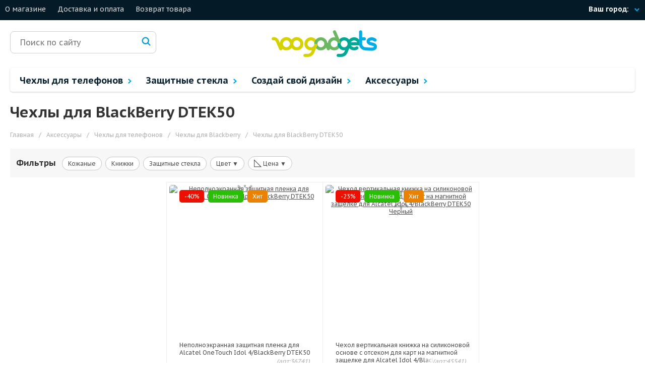

--- FILE ---
content_type: text/html; charset=utf-8
request_url: https://100gadgets.kz/aksesuary/chehli_dlya_smartfonov/chehli_dlya_blackberry/chehly_dlya_blackberry_dtek50
body_size: 9717
content:
<!DOCTYPE html>
<html xmlns="http://www.w3.org/1999/xhtml" dir="ltr" lang="ru" xml:lang="ru">
<head>
<meta charset="utf-8"><link rel="canonical" href="https://100gadgets.kz/aksesuary/chehli_dlya_smartfonov/chehli_dlya_blackberry/chehly_dlya_blackberry_dtek50">


<title>Чехлы на Blackberry BlackBerry DTEK50 купить в Алматы в интернет-магазине 100gadgets</title>
<base href="/">

        <meta name="description" content="Большой выбор чехлов для телефонов Blackberry BlackBerry DTEK50 📱 в Алматы от интернет-магазина 100gadgets. Оптимальные цены и быстрая доставка по Казахстану! Звоните сейчас и заказывайте - ☎ 8 (800) 500-23-42.">

<link rel="apple-touch-icon" sizes="76x76" href="/image/icons/favicon2/apple-touch-icon.png">
<link rel="icon" type="image/png" sizes="32x32" href="/image/icons/favicon2/favicon-32x32.png">
<link rel="icon" type="image/png" sizes="16x16" href="/image/icons/favicon2/favicon-16x16.png">
<link rel="manifest" href="/image/icons/favicon2/manifest.json">
<link rel="mask-icon" href="/image/icons/favicon2/safari-pinned-tab.svg" color="#5bbad5">
<meta name="theme-color" content="#ffffff"><meta name="viewport" content="width=device-width, initial-scale=1">
<link href="https://fonts.googleapis.com/css?family=PT+Sans+Caption:400,700&subset=cyrillic,cyrillic-ext" rel="stylesheet">
<link rel="stylesheet" type="text/css" href="/jscss/v2/js/ui/jquery-ui.min.css">
<link rel="stylesheet" type="text/css" href="/jscss/compress/min/cssall_1665653976.css">
<script src="/jscss/v2/js/jquery-3.4.1.min.js"></script>
<script src="/jscss/v2/js/ui/jquery-ui.min.js"></script>
<script src="/jscss/v2/fancybox3/jquery.fancybox.min.js?v=178"></script>
<script src="/jscss/v2/js/lightslider/js/lightslider3.js?v=4"></script>
<script src="/jscss/v2/js/animate_preload.js?t=178"></script>
<script>
            var cart_href="/cart";
            var country_alias="kz";
            $(function(){
                    $.config = {url:"/", ip: "44.192.26.226", currency: " ₸"}
                    $.system_region={ip_country_id: '', ip_city_id: '', ip_city_name: '', ip_region_name: '', ip_region_msk: '', cookie_not_confirm: '', prepositional: ''}
            });
      </script><script src="/jscss/compress/min/jsall_1665653976.js"></script>

<script src="/jscss/v2/js/top_blocks2.js?v=2" defer></script><script>(window.Image ? (new Image()) : document.createElement('img')).src='https://vk.com/rtrg?p=VK-RTRG-157016-afSsb';</script><meta name="robots" content="follow,index"><link rel="stylesheet" type="text/css" href="/css/custom-style.css">
</head>
<body itemscope itemtype="http://schema.org/WebPage">
<div class="mobile_menu">
    <div class="mobile_menu_block center">
        <div class="close_mobile_menu"><img src="/media/icons_v2/x.png"></div>
    </div>
    <div class="mobile_menu_block">
        <div class="mobile_menu_line">
            <div class="check_city">Ваш город:
                <div class="your_city"></div>
                <span class="menu_shape"><img src="/media/icons_v2/shape_vertical.png"></span>
            </div>
        </div>
    </div>
    <div class="mobile_menu_block">
        <div class="mobile_menu_line">
            <div class="mobile_menu_telephone"></div>
        </div>
    </div>
            <div class="mobile_menu_block">
                            <span class="mobile_menu_link">
                        Чехлы для телефонов                        <span class="menu_shape"><img src="/media/icons_v2/shape_vertical.png"></span>
                </span>
                                            <div class="mobile_menu_child_items">
                        <div class="mobile_menu_line top_href_text">Для телефонов:</div>
                                                    <div class="mobile_menu_line top_href"><a href="/aksesuary/chehli_dlya_smartfonov/chehli_dlya_huawei">Huawei</a></div>
                                                    <div class="mobile_menu_line top_href"><a href="/aksesuary/chehli_dlya_smartfonov/chehly_apple_iphone">Iphone</a></div>
                                                    <div class="mobile_menu_line top_href"><a href="/aksesuary/chehli_dlya_smartfonov/chekli_dlya_samsung">Samsung</a></div>
                                                    <div class="mobile_menu_line top_href"><a href="/aksesuary/chehli_dlya_smartfonov/chehli_dlya_xiaomi">Xiaomi</a></div>
                                                    <div class="mobile_menu_line top_href"><a href="/aksesuary/chehli_dlya_smartfonov">Другие телефоны</a></div>
                                                <div class="mobile_menu_line top_href_text">Для планшетов:</div>
                                                    <div class="mobile_menu_line top_href"><a href="/aksesuary/chehli_dlya_planshetov/chehly_apple_ipad">Apple Ipad</a></div>
                                                    <div class="mobile_menu_line top_href"><a href="/aksesuary/chehli_dlya_planshetov/chehly_dlya_planshetov_huawei">Huawei</a></div>
                                                    <div class="mobile_menu_line top_href"><a href="/aksesuary/chehli_dlya_planshetov/p-samsung">Samsung</a></div>
                                                    <div class="mobile_menu_line top_href"><a href="/aksesuary/chehli_dlya_planshetov/p-xiaomi">Xiaomi</a></div>
                                                    <div class="mobile_menu_line top_href"><a href="/aksesuary/chehli_dlya_planshetov">Другие планшеты</a></div>
                                            </div>
                    </div>
            <div class="mobile_menu_block">
                            <span class="mobile_menu_link">
                        Защитные стекла                        <span class="menu_shape"><img src="/media/icons_v2/shape_vertical.png"></span>
                </span>
                                            <div class="mobile_menu_child_items">
                        <div class="mobile_menu_line top_href_text">Для телефонов:</div>
                                                    <div class="mobile_menu_line top_href"><a href="/zashitnie-stekla/chehli_dlya_huawei">Huawei</a></div>
                                                    <div class="mobile_menu_line top_href"><a href="/zashitnie-stekla/chehly_apple_iphone">Iphone</a></div>
                                                    <div class="mobile_menu_line top_href"><a href="/zashitnie-stekla/chekli_dlya_samsung">Samsung</a></div>
                                                    <div class="mobile_menu_line top_href"><a href="/zashitnie-stekla/chehli_dlya_xiaomi">Xiaomi</a></div>
                                                    <div class="mobile_menu_line top_href"><a href="/zashitnie-stekla/chehli_dlya_smartfonov">Другие телефоны</a></div>
                                                <div class="mobile_menu_line top_href_text">Для планшетов:</div>
                                                    <div class="mobile_menu_line top_href"><a href="/zashitnie-stekla/chehly_apple_ipad">Apple Ipad</a></div>
                                                    <div class="mobile_menu_line top_href"><a href="/zashitnie-stekla/planshetov_huawei">Huawei</a></div>
                                                    <div class="mobile_menu_line top_href"><a href="/zashitnie-stekla/p-samsung">Samsung</a></div>
                                                    <div class="mobile_menu_line top_href"><a href="/zashitnie-stekla/p-xiaomi">Xiaomi</a></div>
                                                    <div class="mobile_menu_line top_href"><a href="/zashitnie-stekla/chehli_dlya_planshetov">Другие планшеты</a></div>
                                            </div>
                    </div>
            <div class="mobile_menu_block">
                            <span class="mobile_menu_link">
                        Создай свой дизайн                        <span class="menu_shape"><img src="/media/icons_v2/shape_vertical.png"></span>
                </span>
                                            <div class="mobile_menu_child_items">
                                                    <div class="mobile_menu_line top_href"><a href="/pechat_chehla_foto_na_zakaz_phone">Чехол на телефон</a></div>
                                                    <div class="mobile_menu_line top_href"><a href="/pechat_chehla_foto_na_zakaz_planshet">Чехол на планшет</a></div>
                                                    <div class="mobile_menu_line top_href"><a href="/interactive_print/popsokety">Попсокет-держатель</a></div>
                                                    <div class="mobile_menu_line top_href"><a href="/interactive_print/portative">Повербанк зарядник</a></div>
                                            </div>
                    </div>
            <div class="mobile_menu_block">
                            <span class="mobile_menu_link">
                        Аксессуары                        <span class="menu_shape"><img src="/media/icons_v2/shape_vertical.png"></span>
                </span>
                                            <div class="mobile_menu_child_items">
                                                    <div class="mobile_menu_line top_href"><a href="/aksesuary/airpods">Аксессуары для AirPods</a></div>
                                                    <div class="mobile_menu_line top_href"><a href="/aksesuary/smartwatch">Аксессуары для Apple Watch</a></div>
                                                    <div class="mobile_menu_line top_href"><a href="/aksesuary/iqos">Аксессуары для IQOS</a></div>
                                                    <div class="mobile_menu_line top_href"><a href="/aksesuary/chehli_dlya_notebook">Аксессуары для ноутбуков</a></div>
                                                    <div class="mobile_menu_line top_href"><a href="/aksesuary/foto-aks">Аксессуары для фотоаппаратов</a></div>
                                                    <div class="mobile_menu_line top_href"><a href="/aksesuary/action-cam">Аксессуары для Экшн камер</a></div>
                                                    <div class="mobile_menu_line top_href"><a href="/aksesuary/portative-kolonki">Акустика</a></div>
                                                    <div class="mobile_menu_line top_href"><a href="/aksesuary/besprovodnye-zariadki">Беспроводные зарядки</a></div>
                                                    <div class="mobile_menu_line top_href"><a href="/aksesuary/dlya_avto">Для авто</a></div>
                                                    <div class="mobile_menu_line top_href"><a href="/aksesuary/kabeli">Кабели</a></div>
                                                    <div class="mobile_menu_line top_href"><a href="/aksesuary/karty-pamjati">Карты памяти</a></div>
                                                    <div class="mobile_menu_line top_href"><a href="/aksesuary/linzy-obiektivi">Линзы и объективы для телефонов</a></div>
                                                    <div class="mobile_menu_line top_href"><a href="/aksesuary/monopod-selfipalka">Моноподы и селфи-палки</a></div>
                                                    <div class="mobile_menu_line top_href"><a href="/aksesuary/per-hub">Переходники и хабы</a></div>
                                                    <div class="mobile_menu_line top_href"><a href="/aksesuary/podstavki">Подставки, держатели, ремешки</a></div>
                                                    <div class="mobile_menu_line top_href"><a href="/aksesuary/portative">Портативные внешние аккумуляторы</a></div>
                                                    <div class="mobile_menu_line top_href"><a href="/aksesuary/setevie_zaryadnie_ustroistva">Сетевые зарядные устройства</a></div>
                                                    <div class="mobile_menu_line top_href"><a href="/aksesuary/styluses">Стилусы</a></div>
                                            </div>
                    </div>
        <div class="mobile_menu_block">
                        <div class="mobile_menu_line top_href"><a href="/about_us">О магазине</a></div>
                        <div class="mobile_menu_line top_href"><a href="/dostavka">Доставка и оплата</a></div>
                        <div class="mobile_menu_line top_href"><a href="/vozvrat">Возврат товара</a></div>
                        <div class="mobile_menu_line top_href"></div>
            </div>

    <div class="mobile_menu_block2">
        <div class="mobile_menu_line">
             <div class="mobile_menu_social_icon"><img src="/media/icons_v2/f_white.png"></div>
             <div class="mobile_menu_social_icon"><img src="/media/icons_v2/instagram_white.png"></div>
             <div class="mobile_menu_social_icon"><img src="/media/icons_v2/vk_white.png"></div>
             <div class="mobile_menu_social_icon"><a rel="nofollow" href="https://100gadgets.ru/"><img src="/media/icons_v2/yt_white.png"></a></div>
        </div>
        <div class="mobile_menu_line">
            <div class="mobile_copyright">© Интернет магазин «100gadgets.kz»</div>
        </div>
    </div>
</div>

<div class="header_top">
    <div class="header_top_shell">
         <div class="max_width900">
            <div class="burger_menu"><img src="/media/icons_v2/burger.png"></div>
         </div>
         <div class="header_hrefs min_width900">
                             <div class="header_href"><a href="/about_us">О магазине</a></div>
                             <div class="header_href"><a href="/dostavka">Доставка и оплата</a></div>
                             <div class="header_href"><a href="/vozvrat">Возврат товара</a></div>
                             <div class="header_href"></div>
                      </div>

         <div class="header_right_module min_width700">
             <div class="header_location">
                 <div class="check_city">Ваш город:</div>
                 <div class="your_city"></div>
                 <div class="your_city2"><img src="/media/icons_v2/Shape_Copy_2.png"></div>
                 <div id="popover-city" style="display:none">
                        <div class="arrow"></div>
                        <div class="popover-content">
                            <div class="header_alpha"><span class="header_alpha_grey">Ваш город</span> <span class="header_krug"></span>?</div>
                            <div id="popover-content-action" class="hide">
                                <button class="this_my_city header_alpha_btn">Да</button>
                                <button class="header_city header_alpha_btn" style="color:#333;">Нет, другой</button>
                            </div>
                            <div id="buttons_moscow_and_petersburg">
                                <button class="header_alpha_btn check_moscow">Москва</button>
                                <button class="header_alpha_btn check_petersburg">С.Петебург</button>
                                <button class="header_city header_alpha_btn" style="color:#333;">Другой город</button>
                            </div>
                        </div>
                 </div>
             </div>
             <div class="header_telephone"></div>
         </div>
         <div class="main_cart">
    
</div>
    </div>
</div>

<div class="content_shell">
    <div class="logo_line">

        <div class="search_div">
        <div class="search_div_shell">
            <input class="search_input" placeholder="Поиск по сайту" id="search">
        </div>
        <div class="serch_glass"><img src="/image/v2/magnifying-glass.png"></div>
        <div class="search_preloader"></div>
</div>
        <div class="main_logo"><a href="/" title="Интернет-магазин чехлов и защитных плёнок для смартфонов и планшетов"><img src="/media/icons/logo100-04.png" alt="Интернет-магазин чехлов и защитных плёнок для смартфонов и планшетов"></a></div>
    </div>

    <div class="menu_line">
                    <div class="menu_item  no_relative">
                <a href="/aksesuary/chehli_dlya_smartfonov" class="menu_link">
                    Чехлы для телефонов                                            <span class="menu_shape"><img src="/media/icons_v2/shape_vertical.png"></span>
                                    </a>
                                    <div class="menu_child_items big3_menu_child">
                        <div class="title_menu3">Чехлы</div><div class="aksess_menu3">
                                          <div class="aksess_menu3_column">
                                                <div class="aksess_menu3_header"><a href="/aksesuary/chehli_dlya_smartfonov">Для телефонов</a></div>
                                                <div class="menu3_shell_items"><div class="menu3_child_item">
                                                       <div class="menu_child_item_name">
                                                            <a href="/aksesuary/chehli_dlya_smartfonov/chehli_dlya_huawei">Huawei</a>
                                                       </div>
                                                     </div><div class="menu3_child_item">
                                                       <div class="menu_child_item_name">
                                                            <a href="/aksesuary/chehli_dlya_smartfonov/chehly_apple_iphone">Iphone</a>
                                                       </div>
                                                     </div><div class="menu3_child_item">
                                                       <div class="menu_child_item_name">
                                                            <a href="/aksesuary/chehli_dlya_smartfonov/chekli_dlya_samsung">Samsung</a>
                                                       </div>
                                                     </div><div class="menu3_child_item">
                                                       <div class="menu_child_item_name">
                                                            <a href="/aksesuary/chehli_dlya_smartfonov/chehli_dlya_xiaomi">Xiaomi</a>
                                                       </div>
                                                     </div><div class="menu3_child_item">
                                                       <div class="menu_child_item_name">
                                                            <a href="/aksesuary/chehli_dlya_smartfonov">Другие телефоны</a>
                                                       </div>
                                                     </div></div>
                                          </div>
                                          <div class="aksess_menu3_column">
                                                <div class="aksess_menu3_header"><a href="/aksesuary/chehli_dlya_planshetov">Для планшетов</a></div>
                                                <div class="menu3_shell_items2"><div class="menu3_child_item">
                                                       <div class="menu_child_item_name">
                                                            <a href="/aksesuary/chehli_dlya_planshetov/chehly_apple_ipad">Apple Ipad</a>
                                                       </div>
                                                     </div><div class="menu3_child_item">
                                                       <div class="menu_child_item_name">
                                                            <a href="/aksesuary/chehli_dlya_planshetov/chehly_dlya_planshetov_huawei">Huawei</a>
                                                       </div>
                                                     </div><div class="menu3_child_item">
                                                       <div class="menu_child_item_name">
                                                            <a href="/aksesuary/chehli_dlya_planshetov/p-samsung">Samsung</a>
                                                       </div>
                                                     </div><div class="menu3_child_item">
                                                       <div class="menu_child_item_name">
                                                            <a href="/aksesuary/chehli_dlya_planshetov/p-xiaomi">Xiaomi</a>
                                                       </div>
                                                     </div><div class="menu3_child_item">
                                                       <div class="menu_child_item_name">
                                                            <a href="/aksesuary/chehli_dlya_planshetov">Другие планшеты</a>
                                                       </div>
                                                     </div></div>
                                          </div></div> </div>
                            </div>
                    <div class="menu_item  no_relative">
                <a href="/zashitnie-stekla/chehli_dlya_smartfonov" class="menu_link">
                    Защитные стекла                                            <span class="menu_shape"><img src="/media/icons_v2/shape_vertical.png"></span>
                                    </a>
                                    <div class="menu_child_items big3_menu_child">
                        <div class="title_menu3">Защитные стекла</div><div class="aksess_menu3">
                                          <div class="aksess_menu3_column">
                                                <div class="aksess_menu3_header"><a href="/zashitnie-stekla/chehli_dlya_smartfonov">Для телефонов</a></div>
                                                <div class="menu3_shell_items"><div class="menu3_child_item">
                                                       <div class="menu_child_item_name">
                                                            <a href="/zashitnie-stekla/chehli_dlya_huawei">Huawei</a>
                                                       </div>
                                                     </div><div class="menu3_child_item">
                                                       <div class="menu_child_item_name">
                                                            <a href="/zashitnie-stekla/chehly_apple_iphone">Iphone</a>
                                                       </div>
                                                     </div><div class="menu3_child_item">
                                                       <div class="menu_child_item_name">
                                                            <a href="/zashitnie-stekla/chekli_dlya_samsung">Samsung</a>
                                                       </div>
                                                     </div><div class="menu3_child_item">
                                                       <div class="menu_child_item_name">
                                                            <a href="/zashitnie-stekla/chehli_dlya_xiaomi">Xiaomi</a>
                                                       </div>
                                                     </div><div class="menu3_child_item">
                                                       <div class="menu_child_item_name">
                                                            <a href="/zashitnie-stekla/chehli_dlya_smartfonov">Другие телефоны</a>
                                                       </div>
                                                     </div></div>
                                          </div>
                                          <div class="aksess_menu3_column">
                                                <div class="aksess_menu3_header"><a href="/zashitnie-stekla/chehli_dlya_planshetov">Для планшетов</a></div>
                                                <div class="menu3_shell_items2"><div class="menu3_child_item">
                                                       <div class="menu_child_item_name">
                                                            <a href="/zashitnie-stekla/chehly_apple_ipad">Apple Ipad</a>
                                                       </div>
                                                     </div><div class="menu3_child_item">
                                                       <div class="menu_child_item_name">
                                                            <a href="/zashitnie-stekla/planshetov_huawei">Huawei</a>
                                                       </div>
                                                     </div><div class="menu3_child_item">
                                                       <div class="menu_child_item_name">
                                                            <a href="/zashitnie-stekla/p-samsung">Samsung</a>
                                                       </div>
                                                     </div><div class="menu3_child_item">
                                                       <div class="menu_child_item_name">
                                                            <a href="/zashitnie-stekla/p-xiaomi">Xiaomi</a>
                                                       </div>
                                                     </div><div class="menu3_child_item">
                                                       <div class="menu_child_item_name">
                                                            <a href="/zashitnie-stekla/chehli_dlya_planshetov">Другие планшеты</a>
                                                       </div>
                                                     </div></div>
                                          </div></div> </div>
                            </div>
                    <div class="menu_item">
                <a href="/pechat_chehla_foto_na_zakaz" class="menu_link">
                    Создай свой дизайн                                            <span class="menu_shape"><img src="/media/icons_v2/shape_vertical.png"></span>
                                    </a>
                                    <div class="menu_child_items">
                                                              <div class="menu_child_item"><a href="/pechat_chehla_foto_na_zakaz_phone">Чехол на телефон</a></div>
                                                                         <div class="menu_child_item"><a href="/pechat_chehla_foto_na_zakaz_planshet">Чехол на планшет</a></div>
                                                                         <div class="menu_child_item"><a href="/interactive_print/popsokety">Попсокет-держатель</a></div>
                                                                         <div class="menu_child_item"><a href="/interactive_print/portative">Повербанк зарядник</a></div>
                                                       </div>
                            </div>
                    <div class="menu_item  no_relative">
                <a href="/aksesuary" class="menu_link">
                    Аксессуары                                            <span class="menu_shape"><img src="/media/icons_v2/shape_vertical.png"></span>
                                    </a>
                                    <div class="menu_child_items big2_menu_child">
                        <div class="aksess_menu"><div class="menu2_child_item">
                                       <div class="menu_child_image"><img src="/media/category_icon/449088.png"></div>
                                       <div class="menu_child_item_name">
                                            <a href="/aksesuary/airpods">Аксессуары для AirPods</a>
                                       </div>
                                     </div><div class="menu2_child_item">
                                       <div class="menu_child_image"><img src="/media/category_icon/449090.png"></div>
                                       <div class="menu_child_item_name">
                                            <a href="/aksesuary/smartwatch">Аксессуары для Apple Watch</a>
                                       </div>
                                     </div><div class="menu2_child_item">
                                       <div class="menu_child_image"><img src="/media/category_icon/449092.png"></div>
                                       <div class="menu_child_item_name">
                                            <a href="/aksesuary/iqos">Аксессуары для IQOS</a>
                                       </div>
                                     </div><div class="menu2_child_item">
                                       <div class="menu_child_image"><img src="/media/category_icon/488797.png"></div>
                                       <div class="menu_child_item_name">
                                            <a href="/aksesuary/chehli_dlya_notebook">Аксессуары для ноутбуков</a>
                                       </div>
                                     </div><div class="menu2_child_item">
                                       <div class="menu_child_image"><img src="/media/category_icon/488793.png"></div>
                                       <div class="menu_child_item_name">
                                            <a href="/aksesuary/foto-aks">Аксессуары для фотоаппаратов</a>
                                       </div>
                                     </div><div class="menu2_child_item">
                                       <div class="menu_child_image"><img src="/media/category_icon/488795.png"></div>
                                       <div class="menu_child_item_name">
                                            <a href="/aksesuary/action-cam">Аксессуары для Экшн камер</a>
                                       </div>
                                     </div><div class="menu2_child_item">
                                       <div class="menu_child_image"><img src="/media/category_icon/449094.png"></div>
                                       <div class="menu_child_item_name">
                                            <a href="/aksesuary/portative-kolonki">Акустика</a>
                                       </div>
                                     </div><div class="menu2_child_item">
                                       <div class="menu_child_image"><img src="/media/category_icon/449096.png"></div>
                                       <div class="menu_child_item_name">
                                            <a href="/aksesuary/besprovodnye-zariadki">Беспроводные зарядки</a>
                                       </div>
                                     </div><div class="menu2_child_item">
                                       <div class="menu_child_image"><img src="/media/category_icon/449098.png"></div>
                                       <div class="menu_child_item_name">
                                            <a href="/aksesuary/dlya_avto">Для авто</a>
                                       </div>
                                     </div><div class="menu2_child_item">
                                       <div class="menu_child_image"><img src="/media/category_icon/449100.png"></div>
                                       <div class="menu_child_item_name">
                                            <a href="/aksesuary/kabeli">Кабели</a>
                                       </div>
                                     </div><div class="menu2_child_item">
                                       <div class="menu_child_image"><img src="/media/category_icon/449039.png"></div>
                                       <div class="menu_child_item_name">
                                            <a href="/aksesuary/karty-pamjati">Карты памяти</a>
                                       </div>
                                     </div><div class="menu2_child_item">
                                       <div class="menu_child_image"><img src="/media/category_icon/449112.png"></div>
                                       <div class="menu_child_item_name">
                                            <a href="/aksesuary/linzy-obiektivi">Линзы и объективы для телефонов</a>
                                       </div>
                                     </div><div class="menu2_child_item">
                                       <div class="menu_child_image"><img src="/media/category_icon/449102.png"></div>
                                       <div class="menu_child_item_name">
                                            <a href="/aksesuary/monopod-selfipalka">Моноподы и селфи-палки</a>
                                       </div>
                                     </div><div class="menu2_child_item">
                                       <div class="menu_child_image"><img src="/media/category_icon/449104.png"></div>
                                       <div class="menu_child_item_name">
                                            <a href="/aksesuary/per-hub">Переходники и хабы</a>
                                       </div>
                                     </div><div class="menu2_child_item">
                                       <div class="menu_child_image"><img src="/media/category_icon/449554.png"></div>
                                       <div class="menu_child_item_name">
                                            <a href="/aksesuary/podstavki">Подставки, держатели, ремешки</a>
                                       </div>
                                     </div><div class="menu2_child_item">
                                       <div class="menu_child_image"><img src="/media/category_icon/449106.png"></div>
                                       <div class="menu_child_item_name">
                                            <a href="/aksesuary/portative">Портативные внешние аккумуляторы</a>
                                       </div>
                                     </div><div class="menu2_child_item">
                                       <div class="menu_child_image"><img src="/media/category_icon/449110.png"></div>
                                       <div class="menu_child_item_name">
                                            <a href="/aksesuary/setevie_zaryadnie_ustroistva">Сетевые зарядные устройства</a>
                                       </div>
                                     </div><div class="menu2_child_item">
                                       <div class="menu_child_image"><img src="/media/category_icon/450419.png"></div>
                                       <div class="menu_child_item_name">
                                            <a href="/aksesuary/styluses">Стилусы</a>
                                       </div>
                                     </div></div> </div>
                            </div>
            </div>

<div id="content">
    
  <h1>Чехлы для BlackBerry DTEK50</h1>
  <div class="breadcrumb product_breadcrumb">
    <div class="breadcrumb_inside_shell" itemscope itemtype="http://schema.org/BreadcrumbList">
                                                    <span itemprop="itemListElement" itemscope itemtype="http://schema.org/ListItem">
                    <a itemprop="item" href="/">
                        <span itemprop="name">Главная</span>
                        <meta itemprop="position" content="1">
                    </a>
                </span>
                                                 <span class="separator">/</span> <span itemprop="itemListElement" itemscope itemtype="http://schema.org/ListItem">
                    <a itemprop="item" href="/aksesuary">
                        <span itemprop="name">Аксессуары</span>
                        <meta itemprop="position" content="2">
                    </a>
                </span>
                                                 <span class="separator">/</span> <span itemprop="itemListElement" itemscope itemtype="http://schema.org/ListItem">
                    <a itemprop="item" href="/aksesuary/chehli_dlya_smartfonov">
                        <span itemprop="name">Чехлы для телефонов</span>
                        <meta itemprop="position" content="3">
                    </a>
                </span>
                                                 <span class="separator">/</span> <span itemprop="itemListElement" itemscope itemtype="http://schema.org/ListItem">
                    <a itemprop="item" href="/aksesuary/chehli_dlya_smartfonov/chehli_dlya_blackberry">
                        <span itemprop="name">Чехлы для Blackberry</span>
                        <meta itemprop="position" content="4">
                    </a>
                </span>
                                                 <span class="separator">/</span> <span>
                    <span>
                        <span>Чехлы для BlackBerry DTEK50</span>
                        <meta content="5">
                    </span>
                </span>
                        </div>
    <div class="clear"></div>
  </div>

  
    <div class="category_tags">
        <div class="category_tag_h1">Фильтры</div>
                   <div class="category_tag">
               <a class="category_tag_anchor" href="/aksesuary/chehli_dlya_smartfonov/chehli_dlya_blackberry/chehly_dlya_blackberry_dtek50/tag-kozhanie">Кожаные</a>
                          </div>
                   <div class="category_tag">
               <a class="category_tag_anchor" href="/aksesuary/chehli_dlya_smartfonov/chehli_dlya_blackberry/chehly_dlya_blackberry_dtek50/tag-knizhki">Книжки</a>
                          </div>
                   <div class="category_tag">
               <a class="category_tag_anchor" href="/zashitnie-stekla/blackberry_dtek50">Защитные стекла</a>
                          </div>
                        <div class="category_tag">
            <a class="category_tag_anchor category_tag_colors" href="#">  Цвет ▼</a>
            <div class="category_tag_shell category_tag_colors_shell">
                <div class="category_tag_colors_flex">
                                                                <a class="category_div_color" style="background:#000000" href="/aksesuary/chehli_dlya_smartfonov/chehli_dlya_blackberry/chehly_dlya_blackberry_dtek50/black"></a>
                                    </div>
            </div>
        </div>
                <div class="category_tag">
            <a class="category_tag_anchor category_tag_anchors" href="#"><span class="category_tag_price_span">◺</span> Цена ▼</a>
            <div class="category_tag_shell category_tag_anchors_shell">
                <div class="category_tag_price">
                    <a class="category_tag_anchor" href="/aksesuary/chehli_dlya_smartfonov/chehli_dlya_blackberry/chehly_dlya_blackberry_dtek50?sort=price_asc"><span class="category_tag_price_span">◺</span> Сначала дешевые</a>
                    <a class="category_tag_anchor" href="/aksesuary/chehli_dlya_smartfonov/chehli_dlya_blackberry/chehly_dlya_blackberry_dtek50?sort=price_desc"><span class="category_tag_price_span">◸</span> Сначала дорогие</a>
                </div>
            </div>
        </div>
    </div>

  
  
  
  
  <div class="product-grid">
    <div class="product-grid2">
                <div class="product_div" data-product="36741" data-option_value_id="0" data-pcategory_id="0">
          <div class="dont_preload">
              <div class="product_stickers">
                                                          <div class="product_sticker price_sale_perc">-40%</div>
                                                          <div class="product_sticker price_new">Новинка</div>
                                                          <div class="product_sticker price_hit">Хит</div>
                                                                    </div>
                                                      <div class="image">
                            <a href="/aksesuary/chehli_dlya_smartfonov/chehli_dlya_smartfonov_alcatel/chehly_dlya_alcatel_idol_4/zacshitnaya_plenka_dlya_alcatel_onetouch_idol_4">
                                <img src="/image/cache/data/newscript2/340920-300x300.jpg" loading="lazy" alt="Неполноэкранная защитная пленка для Alcatel OneTouch Idol 4/BlackBerry DTEK50">
                            </a>
                                                  </div>
                                    <div class="name">
                      <a href="/aksesuary/chehli_dlya_smartfonov/chehli_dlya_smartfonov_alcatel/chehly_dlya_alcatel_idol_4/zacshitnaya_plenka_dlya_alcatel_onetouch_idol_4">
                          Неполноэкранная защитная пленка для Alcatel OneTouch Idol 4/BlackBerry DTEK50                      </a>
                      <div class="after_name">
                          <a href="/aksesuary/chehli_dlya_smartfonov/chehli_dlya_smartfonov_alcatel/chehly_dlya_alcatel_idol_4/zacshitnaya_plenka_dlya_alcatel_onetouch_idol_4">
                                <span class="articul">(арт:36741)</span>
                          </a>
                      </div>
                  </div>
                                            <div class="center product_prices">
                   <div>
                        <span class="price_old">&nbsp;2500&nbsp;</span>
                                                    <span class="price_old_green">-1000</span>
                                           </div>
                   <span class="price price_sale">1500 <span> ₸</span></span>
                </div>
                                                          <div class="add_product_to_cart_2" onclick="addToCart('36741');"></div>
                        </div>
        </div>
                <div class="product_div" data-product="45541" data-option_value_id="70" data-pcategory_id="0">
          <div class="dont_preload">
              <div class="product_stickers">
                                                          <div class="product_sticker price_sale_perc">-23%</div>
                                                          <div class="product_sticker price_new">Новинка</div>
                                                          <div class="product_sticker price_hit">Хит</div>
                                                                    </div>
                                                      <div class="image">
                            <a href="/aksesuary/chehli_dlya_smartfonov/chehli_dlya_smartfonov_alcatel/chehly_dlya_alcatel_idol_4/chehol_vertikalnaja_knizhka_na_silikonovoj_osnove_s_otsekom_dlja_kart_na_magnitnoj_zaschelke_dlja_alcatel_idol_4/black">
                                <img src="/image/cache/data/newscript3/236315-300x300.jpg" loading="lazy" alt="Чехол вертикальная книжка на силиконовой основе с отсеком для карт на магнитной защелке для Alcatel Idol 4/BlackBerry DTEK50 Черный">
                            </a>
                                                  </div>
                                    <div class="name">
                      <a href="/aksesuary/chehli_dlya_smartfonov/chehli_dlya_smartfonov_alcatel/chehly_dlya_alcatel_idol_4/chehol_vertikalnaja_knizhka_na_silikonovoj_osnove_s_otsekom_dlja_kart_na_magnitnoj_zaschelke_dlja_alcatel_idol_4/black">
                          Чехол вертикальная книжка на силиконовой основе с отсеком для карт на магнитной защелке для Alcatel Idol 4/BlackBerry DTEK50 Черный                      </a>
                      <div class="after_name">
                          <a href="/aksesuary/chehli_dlya_smartfonov/chehli_dlya_smartfonov_alcatel/chehly_dlya_alcatel_idol_4/chehol_vertikalnaja_knizhka_na_silikonovoj_osnove_s_otsekom_dlja_kart_na_magnitnoj_zaschelke_dlja_alcatel_idol_4/black">
                                <span class="articul">(арт:45541)</span>
                          </a>
                      </div>
                  </div>
                                            <div class="center product_prices">
                   <div>
                        <span class="price_old">&nbsp;4300&nbsp;</span>
                                           </div>
                   <span class="price price_sale">3300 <span> ₸</span></span>
                </div>
                                                          <div class="category_sale_price2">или</div>
                <div class="category_sale_price">
                    <div class="category_sale_price1">по акции</div>
                    <div class="category_sale_price0">1700 <span> ₸</span></div>
                </div>
                        </div>
        </div>
                            <span style="display:none;" class="center main_preloader"></span>
            </div>
            <span class="main_preloader2"><img src="/image/482.GIF" class="main_preloader_img"> <span class="main_preloader_text">Загрузка ... </span></span>
      </div>

  
  

    <div class="pagination"></div>
        </div>
  <div class="category-info">
        <div></div> </div>
  <div class="fancydialog_archive" style="display:none;"></div>

  
<script>
 var inProgress=false;
 var inProgressfinished=false;
 var this_url='/aksesuary/chehli_dlya_smartfonov/chehli_dlya_blackberry/chehly_dlya_blackberry_dtek50';
     var page=1;
    var tag_filter='';
     var sort='kp';
    var first_start=0;
    var finish=0;
 var currency_format=' <span > ₸<\/span>';
function form_images(thisdiv,data,heightlayer_y,product,atitle,ahref,right_padding){
   var images="";
   if(right_padding){
       var padding=' style="text-align: right;padding-right: 10px;"';
   } else {
       var padding='';
   }
   $.each(data, function(i, val) {
       images+='<div'+padding+'><img src="'%20val.thumb%20'"  /><\/div>';
   });
   var table='<div style="height: '+(heightlayer_y)+'px;">'+images+'<\/div>';
   $(thisdiv).html(table);
}

function ajax_get_images(thisdiv,heightlayer_y,product,atitle,ahref,right_padding){
    if(product.indexOf('-')==-1){
        $.ajax({
            url: '/index.php?route=product/category/json1',
            type: 'POST',
            caсhe: false,
            data: {product_id:product},
            dataType: 'json',
            success: function(data) {
               form_images(thisdiv,data,heightlayer_y,product,atitle,ahref,right_padding);
            }
        });
    } else {
        form_images(thisdiv,[],heightlayer_y,product,atitle,ahref,right_padding);
    }
}

function preload1(){
     var heightlayer_y=$( this ).find("div.dont_preload").outerHeight();
     if( heightlayer_y < 320)heightlayer_y=320;
     var product=$(this).attr('data-product');
     var ahref=$( this ).find("div.image > a").attr('href');
     var atitle=$( this ).find("div.image > a > img").attr('title');
     var table='<div style="height: '+(heightlayer_y)+'px;"><img src="/newscript/images/loading1.gif"  />';
     $( this ).prepend($('<div class="preload_1" style="height: '+(heightlayer_y+50)+'px;">'+table+'<\/div>'));

     var thisdiv=$( this ).find("div.preload_1");
     ajax_get_images(thisdiv,heightlayer_y,product,atitle,ahref,0);
}

function preload2(){
     var heightlayer_y=$( this ).find("div.dont_preload").outerHeight();
     if( heightlayer_y < 320)heightlayer_y=320;
     var product=$(this).attr('data-product');
     var ahref=$( this ).find("div.image > a").attr('href');
     var atitle=$( this ).find("div.image > a > img").attr('title');
     var table='<div style="height: '+(heightlayer_y)+'px;"><img src="/newscript/images/loading1.gif"  /><\/div>';
     $( this ).prepend($('<div class="preload_2" style="height: '+(heightlayer_y+50)+'px;">'+table+'<\/div>'));

     var thisdiv=$( this ).find("div.preload_2");
     ajax_get_images(thisdiv,heightlayer_y,product,atitle,ahref,1);
}

function show_products(products, data1){
    var first_product_ids=[];
    
    var text_products='';

    $.each(products,function(i,val){
        if(first_product_ids.indexOf(+val.product_id)==-1){
           if(+val.old_price && val.old_price!=val.price){
              var sale=val.old_price-val.price;
              var sale_perc=Math.floor(100*sale/val.old_price);
              var old_price='<div><span class="price_old">&nbsp;'+val.old_price+'&nbsp;<\/span><span class="price_old_green">-'+sale+'<\/span><\/div>';
              var price_class='price_sale';
              var sticker0='<div class="product_sticker price_sale_perc">-'+sale_perc+'%<\/div>';
           } else {
              var sticker0='';
              var old_price='';
              var price_class='';
           }
           if(val.print_name !== undefined && val.print_name){
               sticker0='<div class="product_sticker product_sticker_print_name">'+val.print_name+'<\/div>';
           }
           if(val.print_count !== undefined && +val.print_count){
               if(val.print_count>100)val.print_count=(Math.floor(val.print_count/100)*100)+'+';
               sticker0+='<div class="product_sticker product_sticker_print_count">'+val.print_count+' принтов<\/div>';
           }


           var sticker='<div class="product_stickers">'+sticker0+'<\/div>';

           if(+val.sale_price){
                var add_to_cart='<div class="category_sale_price2">или<\/div>'+
                                '<div class="category_sale_price">'+
                                       '<div class="category_sale_price1">по акции<\/div>'+
                                       '<div class="category_sale_price0">'+val.sale_price+currency_format+'<\/div>'+
                                 '<\/div>';
           } else {
                var add_to_cart='<div class="add_product_to_cart_2" onclick="addToCart(\''+val.product_id+'\');"><\/div>';
           }

           var prod_data='<div class="image">'+
                            '<a href="'%20val.href%20'">'+
                                '<img src="'%20val.thumb%20'" title="'+val.name+'" />'+
                            '<\/a>'+
                        '<\/div>'+
                        '<div class="name">'+
                            '<a href="'%20val.href%20'">'+val.name+'<\/a>'+
                            '<div class="after_name">'+
                                  '<a href="'%20val.href%20'">'+
                                        '<span class="articul">(арт:'+val.product_id+')<\/span>'+
                                  '<\/a>'+
                            '<\/div>'+
                        '<\/div>';

           if(val.baner !== undefined && val.baner){
               var prod_data='<div class="baner">'+
                                    '<a href="'%20val.href%20'"><img src="'%20val.baner%20'" loading="lazy" alt="'+val.name+'" /><\/a>'+
                              '<\/div>'
           }

           text_products+=' <div class="product_div" data-product="'+val.product_id+'"><div class="dont_preload">'+sticker+
                                prod_data+
                                '<div class="center product_prices">'+old_price+'<div class="price '+price_class+'">'+val.price+currency_format+'<\/div><\/div>'+
                                add_to_cart+
                          '<\/div><\/div> ';
        }
    });
    $('.main_preloader').before(text_products);
}

function add_ajax(){
    if($(window).scrollTop() + $(window).height() >= $(document).height() - 1000 && !inProgress && !inProgressfinished) {
            $('.main_preloader').css("display","block");
            $('.main_preloader2').css("display","block");
            inProgress=true;
            if(page){
                page++;
                var data1={json:1, page:page, first_start:first_start, finish:finish, sort:sort};
            } else {
                page++;
                var data1={json:1, first_start:first_start, finish:finish, sort:sort, tag_filter: tag_filter};
                inProgressfinished=true;
            }
            $.ajax({
                url: this_url,
                type: 'GET',
                cache: false,
                data: data1,
                dataType: 'json',
                success: function(data) {
                    inProgress=false;
                    $('.main_preloader').hide();
                    $('.main_preloader2').hide();
                    data2={href:data.this_url, count_products:data.count_products, name:data.name};
                    show_products(data.products, data2);
                    if(+data.finish==2){
                        inProgressfinished=true;
                    }
                    if(+data.finish==1){
                        finish=2;
                    }
                    first_start+=data.first_limit;
                    lazyLoad();
                }
            });
    };
}

function inWindow(s) {
    var scrollTop = $(window).scrollTop();
    var windowHeight = $(window).height();
    var currentEls = $(s);
    var result = [];
    currentEls.each(function() {
        var el = $(this);
        var offset = el.offset();
        if (scrollTop <= offset.top && (offset.top) < (scrollTop + windowHeight)) result.push(this);
    });
    return $(result);
}

var showed_products = [0];
var inProgressScroll = false;

function check_scrolled() {
    if (!inProgressScroll) {
        inProgressScroll = true;
        var boxesInWindow = inWindow(".product_div");
        var send_product = [];
        var options = [];
        var pcategory_ids = [];
        $.each(boxesInWindow, function(i, val) {
            var product = $(val).data('product');
            var option_value_id = $(val).data('option_value_id');
            var pcategory_id = $(val).data('pcategory_id');
            if ($.inArray(product+':'+option_value_id, showed_products) == -1) {
                send_product.push(product);
                options.push(option_value_id);
                pcategory_ids.push(pcategory_id);
                showed_products.push(product+':'+option_value_id);
            }
        });
        if (send_product.length) {
            $.ajax({
                url: '/index.php?route=product/print_visit/add_product',
                type: 'POST',
                cache: false,
                data: {
                    products: send_product,
                    options: options,
                    pcategory_ids: pcategory_ids
                },
                dataType: 'json',
                success: function(data) {
                    inProgressScroll = false;
                },
                error: function(data) {
                    inProgressScroll = false;
                }
            });
        } else {
            inProgressScroll = false;
        }
    }
}

 $(document).ready(function(){
   var cookie_name='category_parasites_1428';

   check_scrolled();
   $(window).scroll(function() {
        check_scrolled();
   });

   $('.parasite_span').on('click',function(){
      var href=$(this).data('href');
      $.cookie(cookie_name,'true', { expires: 1 });
      if(!href){
        $.fancybox.close();
      } else {
        window.location=href;
      }
   });

            add_ajax();
        $(window).scroll(function() {
            add_ajax();
        });
    
     });
//--></script>
<div class="hide">
    <img src="/media/icons_v2/sprites.png">
</div>

</div>

<div id="top_rocket"><img src="/media/icons/go_up.png"></div>

<div id="footer">
  <div class="content_shell">
    <div class="column">
    <div class="h3">Информация<div class="right_shape max_width900"><img src="/media/icons_v2/Shape_Copy_2.png"></div></div>
    <ul>
            <li><a href="/about_us">О проекте</a></li>
            <li><a href="/dostavka">Доставка и оплата</a></li>
            <li><a href="/uslovia">Условия соглашения</a></li>
            <li><a href="/specpredlogenia">Акции и спецпредложения</a></li>
            <li><a href="/info1">Статьи</a></li>
          </ul>
  </div>
    <div class="column">
    <div class="h3">Служба поддержки<div class="right_shape max_width900"><img src="/media/icons_v2/Shape_Copy_2.png"></div></div>
    <ul>
      <li><a rel="nofollow" href="/vozvrat">Возврат товара</a></li>
      <li><a href="/site_map">Карта сайта</a></li>
      <li><a href="/tracking">Отслеживание заказа</a></li>
      <li><a href="/politika_konfidencialnosti_i_zashiti_informacii">Политика конфиденциальности</a></li>
    </ul>

  </div>
  <div class="column" itemscope="" itemtype="http://schema.org/Organization">
    <div class="h3">Контакты<div class="right_shape max_width900"><img src="/media/icons_v2/Shape_Copy_2.png"></div></div>
        <ul style="list-style: none;">
      
      
      <li>Доставка по Казахстану</li>
      <li>Оплата по факту<br>
          14 дней на возврат
      </li>
    </ul>
      </div>

  <div class="column min_width900">
    <div class="h3">Наши способы оплаты</div>
    <div class="footer_icon_shell">
                    <div class="footer_icon"><img src="/media/icons_v2/visa.png"></div>
                    <div class="footer_icon"><img src="/media/icons_v2/master_card.png"></div>
                    <div class="footer_icon"><img src="/media/svg/mir-logo.svg"></div>
                    <div class="footer_icon"><img src="/media/icons_v2/jcb.png"></div>
            </div>
    <div class="h3">
        Доставка по Казахстану       </div>
    <div class="footer_icon_shell">
                    <div class="footer_icon"><img src="/media/icons_v2/cdek.png"></div>
            </div>
  </div>

  </div>
</div>

<div class="content_shell footer_content_shell">
     <div class="center footer_social_icons">
         <div class="footer_social_icon"><img src="/media/icons_v2/facebook-logo.png"></div>
         <div class="footer_social_icon"><img src="/media/icons_v2/instagram.png"></div>
         <div class="footer_social_icon"><img src="/media/icons_v2/vk.png"></div>
         <div class="footer_social_icon"><a rel="nofollow" href="https://twitter.com/"><img src="/media/icons_v2/twitter.png"></a></div>
         <div class="footer_social_icon"><a rel="nofollow" href="https://www.youtube.com/c/100gadgetstv"><img src="/media/icons_v2/youtube.png"></a></div>
     </div>
     <div class="foot_copyright">© Интернет магазин чехлов и аксессуаров «100gadgets.kz»</div>
</div>

<div id="sidecart-success"></div>

<div id="fancy_dialog" style="display:none"></div>

<script><!--
    $("a.color-option").click(function(event)
    {
    $this = $(this);

    $this.parent().find('a.color-option').removeClass('color-active');
    $this.addClass('color-active');

    $('select.color_select').val($this.data('option-value'));

    $('#' + $this.data('option-text-id')).html($this.attr('title'));

    //option redux
    if(typeof updatePx == 'function') {
    	updatePx();
    }

    //option boost
    if(typeof obUpdate == 'function') {
    	obUpdate($($this.parent().find('select option:selected')), useSwatch);
    }
    event.preventDefault();
    });
//--></script>
<script defer src="https://static.cloudflareinsights.com/beacon.min.js/vcd15cbe7772f49c399c6a5babf22c1241717689176015" integrity="sha512-ZpsOmlRQV6y907TI0dKBHq9Md29nnaEIPlkf84rnaERnq6zvWvPUqr2ft8M1aS28oN72PdrCzSjY4U6VaAw1EQ==" data-cf-beacon='{"version":"2024.11.0","token":"0703110b73d5470ba94a35d783679381","r":1,"server_timing":{"name":{"cfCacheStatus":true,"cfEdge":true,"cfExtPri":true,"cfL4":true,"cfOrigin":true,"cfSpeedBrain":true},"location_startswith":null}}' crossorigin="anonymous"></script>
</body>

</html>
